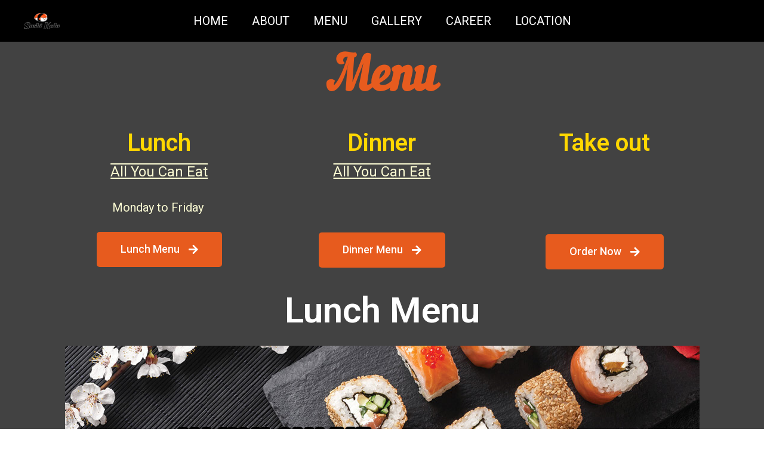

--- FILE ---
content_type: text/css
request_url: https://sushikola.com/wp-content/uploads/elementor/css/post-12.css?ver=1735755827
body_size: 335
content:
.elementor-12 .elementor-element.elementor-element-b68a7e0:not(.elementor-motion-effects-element-type-background), .elementor-12 .elementor-element.elementor-element-b68a7e0 > .elementor-motion-effects-container > .elementor-motion-effects-layer{background-color:#424242;}.elementor-12 .elementor-element.elementor-element-b68a7e0{transition:background 0.3s, border 0.3s, border-radius 0.3s, box-shadow 0.3s;}.elementor-12 .elementor-element.elementor-element-b68a7e0 > .elementor-background-overlay{transition:background 0.3s, border-radius 0.3s, opacity 0.3s;}.elementor-12 .elementor-element.elementor-element-52266f4:not(.elementor-motion-effects-element-type-background) > .elementor-widget-wrap, .elementor-12 .elementor-element.elementor-element-52266f4 > .elementor-widget-wrap > .elementor-motion-effects-container > .elementor-motion-effects-layer{background-color:#424242;}.elementor-12 .elementor-element.elementor-element-52266f4 > .elementor-element-populated{transition:background 0.3s, border 0.3s, border-radius 0.3s, box-shadow 0.3s;}.elementor-12 .elementor-element.elementor-element-52266f4 > .elementor-element-populated > .elementor-background-overlay{transition:background 0.3s, border-radius 0.3s, opacity 0.3s;}.elementor-12 .elementor-element.elementor-element-27816d8{text-align:center;}.elementor-12 .elementor-element.elementor-element-27816d8 .elementor-heading-title{color:#E75B1E;font-family:"Nautilus", Sans-serif;font-size:80px;font-weight:600;}.elementor-12 .elementor-element.elementor-element-28f772b{transition:background 0.3s, border 0.3s, border-radius 0.3s, box-shadow 0.3s;}.elementor-12 .elementor-element.elementor-element-28f772b > .elementor-background-overlay{transition:background 0.3s, border-radius 0.3s, opacity 0.3s;}.elementor-12 .elementor-element.elementor-element-a8f8d29{text-align:center;}.elementor-12 .elementor-element.elementor-element-a8f8d29 .elementor-heading-title{color:#FFD700;font-family:"Roboto", Sans-serif;font-size:40px;font-weight:600;}.elementor-12 .elementor-element.elementor-element-3466dca{text-align:center;color:#FAFAD2;font-family:"Roboto", Sans-serif;font-size:24px;font-weight:400;text-decoration:overline;}.elementor-12 .elementor-element.elementor-element-3466dca > .elementor-widget-container{margin:-20px 0px 0px 0px;}.elementor-12 .elementor-element.elementor-element-0998ab2{text-align:center;color:#FAFAD2;font-family:"Roboto", Sans-serif;font-size:20px;font-weight:400;}.elementor-12 .elementor-element.elementor-element-0998ab2 > .elementor-widget-container{margin:0px 0px -30px 0px;padding:0px 0px 0px 0px;}.elementor-12 .elementor-element.elementor-element-800cbc5 .elementor-button .elementor-align-icon-right{margin-left:15px;}.elementor-12 .elementor-element.elementor-element-800cbc5 .elementor-button .elementor-align-icon-left{margin-right:15px;}.elementor-12 .elementor-element.elementor-element-800cbc5 .elementor-button{background-color:#E75B1E;}.elementor-12 .elementor-element.elementor-element-16df1a9{text-align:center;}.elementor-12 .elementor-element.elementor-element-16df1a9 .elementor-heading-title{color:#FFD700;font-family:"Roboto", Sans-serif;font-size:40px;font-weight:600;}.elementor-12 .elementor-element.elementor-element-44fbaf1{text-align:center;color:#FAFAD2;font-family:"Roboto", Sans-serif;font-size:24px;font-weight:400;text-decoration:overline;}.elementor-12 .elementor-element.elementor-element-44fbaf1 > .elementor-widget-container{margin:-20px 0px 0px 0px;}.elementor-12 .elementor-element.elementor-element-b9df93d{--spacer-size:50px;}.elementor-12 .elementor-element.elementor-element-b9df93d > .elementor-widget-container{margin:0px 0px -10px 0px;}.elementor-12 .elementor-element.elementor-element-93d7321 .elementor-button .elementor-align-icon-right{margin-left:15px;}.elementor-12 .elementor-element.elementor-element-93d7321 .elementor-button .elementor-align-icon-left{margin-right:15px;}.elementor-12 .elementor-element.elementor-element-93d7321 .elementor-button{font-family:"Roboto", Sans-serif;font-weight:500;background-color:#E75B1E;}.elementor-12 .elementor-element.elementor-element-648e7ac{text-align:center;}.elementor-12 .elementor-element.elementor-element-648e7ac .elementor-heading-title{color:#FFD700;font-family:"Roboto", Sans-serif;font-size:40px;font-weight:600;}.elementor-12 .elementor-element.elementor-element-708f978{--spacer-size:87px;}.elementor-12 .elementor-element.elementor-element-e8c3684 .elementor-button .elementor-align-icon-right{margin-left:15px;}.elementor-12 .elementor-element.elementor-element-e8c3684 .elementor-button .elementor-align-icon-left{margin-right:15px;}.elementor-12 .elementor-element.elementor-element-e8c3684 .elementor-button{background-color:#E75B1E;}.elementor-12 .elementor-element.elementor-element-e8c3684 > .elementor-widget-container{margin:0px 0px 0px 0px;}.elementor-12 .elementor-element.elementor-element-bab4b44:not(.elementor-motion-effects-element-type-background), .elementor-12 .elementor-element.elementor-element-bab4b44 > .elementor-motion-effects-container > .elementor-motion-effects-layer{background-color:#424242;}.elementor-12 .elementor-element.elementor-element-bab4b44{transition:background 0.3s, border 0.3s, border-radius 0.3s, box-shadow 0.3s;}.elementor-12 .elementor-element.elementor-element-bab4b44 > .elementor-background-overlay{transition:background 0.3s, border-radius 0.3s, opacity 0.3s;}.elementor-12 .elementor-element.elementor-element-6cef2bf{text-align:center;}.elementor-12 .elementor-element.elementor-element-6cef2bf .elementor-heading-title{color:#FFFFFF;font-family:"Roboto", Sans-serif;font-size:60px;font-weight:600;}.elementor-12 .elementor-element.elementor-element-6975c1d{text-align:center;}.elementor-12 .elementor-element.elementor-element-2a31b29{text-align:center;}.elementor-12 .elementor-element.elementor-element-83dcb33:not(.elementor-motion-effects-element-type-background), .elementor-12 .elementor-element.elementor-element-83dcb33 > .elementor-motion-effects-container > .elementor-motion-effects-layer{background-color:#424242;}.elementor-12 .elementor-element.elementor-element-83dcb33{transition:background 0.3s, border 0.3s, border-radius 0.3s, box-shadow 0.3s;}.elementor-12 .elementor-element.elementor-element-83dcb33 > .elementor-background-overlay{transition:background 0.3s, border-radius 0.3s, opacity 0.3s;}.elementor-12 .elementor-element.elementor-element-31d3184{text-align:center;}.elementor-12 .elementor-element.elementor-element-31d3184 .elementor-heading-title{color:#FFFFFF;font-family:"Roboto", Sans-serif;font-size:60px;font-weight:600;}.elementor-12 .elementor-element.elementor-element-98ae127{text-align:center;}.elementor-12 .elementor-element.elementor-element-22b44f1{text-align:center;}@media(max-width:1024px){.elementor-12 .elementor-element.elementor-element-6cef2bf .elementor-heading-title{font-size:50px;}.elementor-12 .elementor-element.elementor-element-31d3184 .elementor-heading-title{font-size:50px;}}@media(max-width:767px){.elementor-12 .elementor-element.elementor-element-27816d8 .elementor-heading-title{font-size:45px;}.elementor-12 .elementor-element.elementor-element-6cef2bf .elementor-heading-title{font-size:40px;}.elementor-12 .elementor-element.elementor-element-31d3184 .elementor-heading-title{font-size:40px;}}